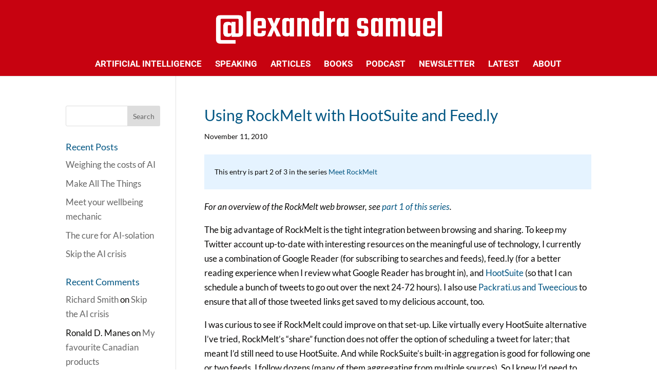

--- FILE ---
content_type: text/css
request_url: https://www.alexandrasamuel.com/wp-content/et-cache/12342/et-core-unified-tb-20-deferred-12342.min.css?ver=1767819381
body_size: 212
content:
.et_pb_section_0_tb_footer.et_pb_section{padding-top:51px;padding-bottom:51px;background-color:#015582!important}.et_pb_text_1_tb_footer{padding-bottom:0px!important;margin-bottom:0px!important}ul.et_pb_social_media_follow_0_tb_footer{min-height:51px;padding-top:0px!important;padding-bottom:0px!important;margin-top:0px!important;margin-right:0px!important;margin-bottom:0px!important;margin-left:0px!important}.et_pb_social_media_follow_0_tb_footer li.et_pb_social_icon a.icon:before{color:#ffffff}.et_pb_social_media_follow_0_tb_footer li a.icon:before{font-size:27px;line-height:54px;height:54px;width:54px}.et_pb_social_media_follow_0_tb_footer li a.icon{height:54px;width:54px}.et_pb_text_2_tb_footer.et_pb_text a,.et_pb_text_2_tb_footer.et_pb_text{color:#FFFFFF!important}.et_pb_text_2_tb_footer{margin-top:0px!important}.et_pb_signup_0_tb_footer.et_pb_subscribe .et_pb_newsletter_form .input,.et_pb_signup_0_tb_footer.et_pb_subscribe .et_pb_newsletter_form .input[type=radio]+label,.et_pb_signup_0_tb_footer.et_pb_subscribe .et_pb_newsletter_form .input[type=checkbox]+label,.et_pb_signup_0_tb_footer.et_pb_contact_field .et_pb_contact_field_options_title{font-size:14px;line-height:1.1em}.et_pb_signup_0_tb_footer.et_pb_subscribe .et_pb_newsletter_form .input::-webkit-input-placeholder{font-size:14px;line-height:1.1em}.et_pb_signup_0_tb_footer.et_pb_subscribe .et_pb_newsletter_form .input:-ms-input-placeholder{font-size:14px;line-height:1.1em}.et_pb_signup_0_tb_footer.et_pb_subscribe .et_pb_newsletter_form .input::-moz-placeholder{font-size:14px;line-height:1.1em}.et_pb_signup_0_tb_footer.et_pb_subscribe .et_pb_newsletter_description a,.et_pb_signup_0_tb_footer.et_pb_subscribe .et_pb_newsletter_form a{color:#ffffff!important}body #page-container .et_pb_section .et_pb_signup_0_tb_footer.et_pb_subscribe .et_pb_newsletter_button.et_pb_button{border-width:0px!important;border-radius:0px;font-weight:700!important;text-transform:uppercase!important;background-color:#c70210}body #page-container .et_pb_section .et_pb_signup_0_tb_footer.et_pb_subscribe .et_pb_newsletter_button.et_pb_button,body #page-container .et_pb_section .et_pb_signup_0_tb_footer.et_pb_subscribe .et_pb_newsletter_button.et_pb_button:hover{padding:0.3em 1em!important}body #page-container .et_pb_section .et_pb_signup_0_tb_footer.et_pb_subscribe .et_pb_newsletter_button.et_pb_button:before,body #page-container .et_pb_section .et_pb_signup_0_tb_footer.et_pb_subscribe .et_pb_newsletter_button.et_pb_button:after{display:none!important}.et_pb_signup_0_tb_footer .et_pb_newsletter_form .input,.et_pb_signup_0_tb_footer .et_pb_newsletter_form input[type="text"],.et_pb_signup_0_tb_footer .et_pb_newsletter_form p.et_pb_newsletter_field input[type="text"],.et_pb_signup_0_tb_footer .et_pb_newsletter_form textarea,.et_pb_signup_0_tb_footer .et_pb_newsletter_form p.et_pb_newsletter_field textarea,.et_pb_signup_0_tb_footer .et_pb_newsletter_form select{padding-top:0.5em!important;padding-bottom:0.5em!important}.et_pb_signup_0_tb_footer .et_pb_newsletter_form p.et_pb_newsletter_field{margin-top:0px;margin-bottom:0px}.et_pb_column_1_tb_footer{border-width:1px;border-color:#FFFFFF}.et_pb_social_media_follow_network_2_tb_footer a.icon,.et_pb_social_media_follow_network_0_tb_footer a.icon,.et_pb_social_media_follow_network_1_tb_footer a.icon{background-color:RGBA(255,255,255,0)!important}.et_pb_social_media_follow li.et_pb_social_media_follow_network_0_tb_footer a,.et_pb_social_media_follow li.et_pb_social_media_follow_network_1_tb_footer a,.et_pb_social_media_follow li.et_pb_social_media_follow_network_2_tb_footer a{padding-top:0px;padding-bottom:0px;width:auto;height:auto}.et_pb_social_media_follow_network_0_tb_footer,.et_pb_social_media_follow_network_2_tb_footer,.et_pb_social_media_follow_network_1_tb_footer{margin-top:0px!important;margin-bottom:0px!important}

--- FILE ---
content_type: text/css
request_url: https://www.alexandrasamuel.com/wp-content/et-cache/12342/et-divi-dynamic-tb-20-12342-late.css
body_size: -133
content:
@font-face{font-family:ETmodules;font-display:block;src:url(//www.alexandrasamuel.com/wp-content/themes/Divi/core/admin/fonts/modules/social/modules.eot);src:url(//www.alexandrasamuel.com/wp-content/themes/Divi/core/admin/fonts/modules/social/modules.eot?#iefix) format("embedded-opentype"),url(//www.alexandrasamuel.com/wp-content/themes/Divi/core/admin/fonts/modules/social/modules.woff) format("woff"),url(//www.alexandrasamuel.com/wp-content/themes/Divi/core/admin/fonts/modules/social/modules.ttf) format("truetype"),url(//www.alexandrasamuel.com/wp-content/themes/Divi/core/admin/fonts/modules/social/modules.svg#ETmodules) format("svg");font-weight:400;font-style:normal}
@font-face{font-family:FontAwesome;font-style:normal;font-weight:400;font-display:block;src:url(//www.alexandrasamuel.com/wp-content/themes/Divi/core/admin/fonts/fontawesome/fa-regular-400.eot);src:url(//www.alexandrasamuel.com/wp-content/themes/Divi/core/admin/fonts/fontawesome/fa-regular-400.eot?#iefix) format("embedded-opentype"),url(//www.alexandrasamuel.com/wp-content/themes/Divi/core/admin/fonts/fontawesome/fa-regular-400.woff2) format("woff2"),url(//www.alexandrasamuel.com/wp-content/themes/Divi/core/admin/fonts/fontawesome/fa-regular-400.woff) format("woff"),url(//www.alexandrasamuel.com/wp-content/themes/Divi/core/admin/fonts/fontawesome/fa-regular-400.ttf) format("truetype"),url(//www.alexandrasamuel.com/wp-content/themes/Divi/core/admin/fonts/fontawesome/fa-regular-400.svg#fontawesome) format("svg")}@font-face{font-family:FontAwesome;font-style:normal;font-weight:900;font-display:block;src:url(//www.alexandrasamuel.com/wp-content/themes/Divi/core/admin/fonts/fontawesome/fa-solid-900.eot);src:url(//www.alexandrasamuel.com/wp-content/themes/Divi/core/admin/fonts/fontawesome/fa-solid-900.eot?#iefix) format("embedded-opentype"),url(//www.alexandrasamuel.com/wp-content/themes/Divi/core/admin/fonts/fontawesome/fa-solid-900.woff2) format("woff2"),url(//www.alexandrasamuel.com/wp-content/themes/Divi/core/admin/fonts/fontawesome/fa-solid-900.woff) format("woff"),url(//www.alexandrasamuel.com/wp-content/themes/Divi/core/admin/fonts/fontawesome/fa-solid-900.ttf) format("truetype"),url(//www.alexandrasamuel.com/wp-content/themes/Divi/core/admin/fonts/fontawesome/fa-solid-900.svg#fontawesome) format("svg")}@font-face{font-family:FontAwesome;font-style:normal;font-weight:400;font-display:block;src:url(//www.alexandrasamuel.com/wp-content/themes/Divi/core/admin/fonts/fontawesome/fa-brands-400.eot);src:url(//www.alexandrasamuel.com/wp-content/themes/Divi/core/admin/fonts/fontawesome/fa-brands-400.eot?#iefix) format("embedded-opentype"),url(//www.alexandrasamuel.com/wp-content/themes/Divi/core/admin/fonts/fontawesome/fa-brands-400.woff2) format("woff2"),url(//www.alexandrasamuel.com/wp-content/themes/Divi/core/admin/fonts/fontawesome/fa-brands-400.woff) format("woff"),url(//www.alexandrasamuel.com/wp-content/themes/Divi/core/admin/fonts/fontawesome/fa-brands-400.ttf) format("truetype"),url(//www.alexandrasamuel.com/wp-content/themes/Divi/core/admin/fonts/fontawesome/fa-brands-400.svg#fontawesome) format("svg")}